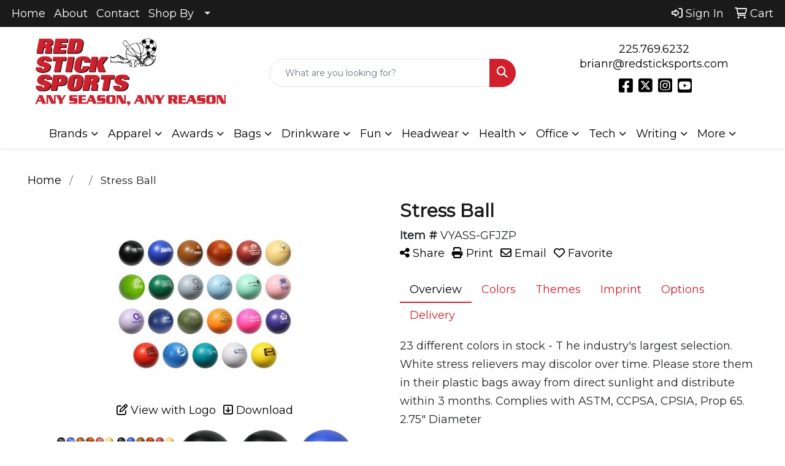

--- FILE ---
content_type: text/html
request_url: https://web4.promoplace.com/229064/p/VYASS-GFJZP/stress-ball
body_size: 16255
content:
<!DOCTYPE html>
<html lang="en">
<head>
<meta charset="utf-8">
<meta http-equiv="X-UA-Compatible" content="IE=edge">
<meta name="viewport" content="width=device-width, initial-scale=1">
<title>Stress Ball - Red Stick Sports | Promotional Products & Apparel | Baton Rouge, LA</title>
<meta name="description" content="23 different colors in stock - T he industry's largest selection. White stress relievers may discolor over time. Please store them in their plastic bags away from direct sunlight and distribute within 3 months.  Complies with ASTM, CCPSA, CPSIA, Prop 65.  2.75&quot; Diameter">
<meta property="og:url" content="http://web4.promoplace.com/redsticksports/p/VYASS-GFJZP/stress-ball" />
<meta property="og:title" content="Stress Ball" />
<meta property="og:description" content="23 different colors in stock - T he industry's largest selection. White stress relievers may discolor over time. Please store them in their plastic bags away from direct sunlight and distribute within 3 months.  Complies with ASTM, CCPSA, CPSIA, Prop 65.  2.75&quot; Diameter" />
<meta property="og:image" content="http://web4.promoplace.com/ws/ws.dll/QPic?SN=60462&P=102836485&PX=200" />
<meta property="og:type" content="website" />
<link rel="canonical" href="https://web4.promoplace.com/redsticksports/p/VYASS-GFJZP/stress-ball" />
<meta name="robots" content="noindex">
<link rel="SHORTCUT ICON" type="image/ico" href="https://web4.promoplace.com/redsticksports/favicon.ico">
<link rel="icon" type="image/png" href="https://web4.promoplace.com/redsticksports/favicon.ico">

<link href="/distsite/styles/8/css/bootstrap.min.css" rel="stylesheet" />
<link href="https://fonts.googleapis.com/css?family=Open+Sans:400,600|Oswald:400,600" rel="stylesheet">
<link href="/distsite/styles/8/css/owl.carousel.min.css" rel="stylesheet">
<link href="/distsite/styles/8/css/flexslider.css" rel="stylesheet">
<link href="/distsite/styles/8/css/all.min.css" rel="stylesheet">
<link href="/distsite/styles/8/css/slick/slick.css" rel="stylesheet"/>
<link href="/distsite/styles/8/css/lightbox/lightbox.css" rel="stylesheet"  />
<link href="/distsite/styles/8/css/yamm.css" rel="stylesheet" />
<link href="/distsite/styles/8/css/jquery-ui.min.css" rel="stylesheet">
<link href="/distsite/styles/8/css/glider.min.css" rel="stylesheet" />
<!-- Custom styles for this theme -->
<link href="/we/we.dll/StyleSheet?UN=229064&Type=WETheme&TS=45833.6340509259" rel="stylesheet">
<style>
ul#nav1.sf-arrows .sf-with-ul:after {border-top-color: #dedede;}
p {font-size: 18px !important;}
a {font-size: 18px !important;}
h1, h2, h3, h4, h5, h6 {text-transform: capitalize !important; font-weight: 700;}
.header-eight #logo img {margin-top: 0; max-height: 120px;}
.header-eight #header-text p {text-transform: none;}
#header-inner > div > div {align-items: center !important;}
#video-container video {height: 100vh; width: 100vw; object-fit: cover;}
@media (min-width: 768px) {#header-inner { padding: 15px 0px}}
@media (min-width: 992px) {.carousel-item {height: 650px;}}
</style>
</head>

<body id="page-0" class="   ">

<header id="header" class="header-eight ">
  <div id="top-menu-wrap">
    <div class="container-fluid">
      <div class="row">
        <div class="col-md-7">
          <!-- nav1.htm -->
          <ul id="nav1" class="sf-menu hidden-xs">
    <li class=""><a href="/redsticksports/">Home</a></li>
<li class=""><a href="/redsticksports/about_us.htm">About</a></li>
<li class=""><a href="/redsticksports/contact-us.htm">Contact</a></li>
<li class=""><a href="#">Shop By</a><ul><li><a href="#">Budget</a>
<ul><li><a href="/redsticksports/01-100-promotional-products.htm">$.01 - $1.00</a>
</li><li><a href="/redsticksports/100-200-promotional-products.htm">$1.00 - $2.00</a>
</li><li><a href="/redsticksports/200-500-promotional-products.htm">$2.00 - $5.00</a>
</li><li><a href="/redsticksports/500-1000-promotional-products.htm">$5.00 - $10.00</a>
</li><li><a href="/redsticksports/1000-2000-promotional-products.htm">$10.00 - $20.00</a>
</li><li><a href="/redsticksports/2000-5000-promotional-products.htm">$20.00 - $50.00</a>
</li><li><a href="/redsticksports/over-5000-promotional-products.htm">Over $50.00</a>
</li></ul></li><li><a href="#">Events</a>
<ul><li><a href="/redsticksports/5k-races.htm">5K Races</a>
</li><li><a href="/redsticksports/class-reunions.htm">Class Reunions</a>
</li><li><a href="/redsticksports/company-picnics.htm">Company Picnics</a>
</li><li><a href="/redsticksports/family-reunions.htm">Family Reunions</a>
</li><li><a href="/redsticksports/4th-of-july.htm">4th of July</a>
</li><li><a href="/redsticksports/halloween.htm">Halloween</a>
</li><li><a href="/redsticksports/health-and-wellness.htm">Health and Wellness</a>
</li><li><a href="/redsticksports/new-years-eve.htm">New Years Eve</a>
</li><li><a href="/redsticksports/safety-promotional-products.htm">Safety</a>
</li><li><a href="/redsticksports/stress-relievers_002.htm">Stress Relievers</a>
</li><li><a href="/redsticksports/summer.htm">Summer</a>
</li><li><a href="/redsticksports/tradeshows-promotional-products.htm">Tradeshows</a>
</li><li><a href="/redsticksports/wedding.htm">Wedding</a>
</li></ul></li><li><a href="#">Industry</a>
<ul><li><a href="/redsticksports/banks.htm">Banks</a>
</li><li><a href="/redsticksports/bars.htm">Bars</a>
</li><li><a href="/redsticksports/college.htm">College</a>
</li><li><a href="/redsticksports/construction.htm">Construction</a>
</li><li><a href="/redsticksports/hotels.htm">Hotels</a>
</li><li><a href="/redsticksports/legal.htm">Legal</a>
</li><li><a href="/redsticksports/real-estate.htm">Real Estate</a>
</li><li><a href="/redsticksports/military.htm">Military</a>
</li><li><a href="/redsticksports/religious.htm">Religious</a>
</li><li><a href="/redsticksports/restaurants.htm">Restaurants</a>
</li><li><a href="/redsticksports/travel-promotional-products.htm">Travel</a>
</li></ul></li></ul></li>

</ul>

 </div>
        <div class="col-md-5">
          <div class="utlity-wrap">
            <!-- Nav0 -->
            <ul class="utility-menu">
	<li  style="display:none;"><a href="#" id="qs-modal-btn"><i aria-hidden="true" class="fa-solid fa-magnifying-glass"></i> Search</a></li>
	<li class=""><a href="/redsticksports/signin.htm"><span class="fa-regular fa-right-to-bracket" aria-hidden="true"></span> <span class="icon-only">Sign In</span></a></li>
<li class=""><a href="/redsticksports/cart.htm"><span class="fa-regular fa-cart-shopping" aria-hidden="true"></span> <span class="icon-only">Cart</span></a></li>

	
</ul>
 </div>
        </div>
      </div>
    </div>
  </div>
  <!-- ultity nav -->

  <!-- Main Header Starts -->
  <div id="header-inner">


    <div class="container-fluid">
      <!-- Nested Row Starts -->
      <div class="row">
        <!-- Toll Free No Starts -->

        <div id="header-left" class="col-sm">
          <!-- Header Text -->

          <div id="logo">  <a class="site-brand" href="https://web4.promoplace.com/redsticksports"><img class="img-responsive" src="/we/we.dll/Pic?UN=229064&F=C&T=801&Age=1265991501" alt="Red Stick Sports" /></a>  </div>
        </div>

        <!-- Logo Starts -->
        <div id="header-center" class="col-sm">
          <div id="header-text">
            
          </div>
          <form name="QuickSearch" class="quicksearch" method="get" action="https://web4.promoplace.com/redsticksports/:quicksearch.htm" role="search" onsubmit="return(this.elements[0].value.trim()>'');">
  <div class="input-group">
<input type="text" class="form-control" aria-label="Quick Search" name="quicksearchbox" placeholder="What are you looking for?">
    <div class="input-group-append">
      <button class="btn" type="submit"><i aria-hidden="true" class="fa fa-search"></i> <span class="fa-sr-only">Search</span></button>
    </div>
  </div>

</form>

        </div>

        <!-- Search Starts -->
        <div id="header-right" class="col-sm">

            <ul id="header-contact">
              <li class="phone "><a href="tel:2257696232">225.769.6232</a></li>
              <li class=""><a class="email notranslate" href="mailto:brianr@redsticksports.com">brianr@redsticksports.com</a></li>
            </ul>

            <!-- Social Media -->
            <ul class="socialmediabar">
	
	<li><a href="https://www.facebook.com/redsticksports" target="_blank" title="Visit us on Facebook"><i class="fa-brands fa-square-facebook" aria-hidden="true"></i> <span class="fa-sr-only">Facebook</span></a></li>
	
	
	<li><a href="https://x.com/RedStickSports1" target="_blank" title="Visit us on Twitter"><i class="fa-brands fa-square-x-twitter" aria-hidden="true"></i><span class="fa-sr-only">X</span></a></li>
	
	<!--
	<li><a href="" target="_blank" title="Visit us on LinkedIn"><i class="fa-brands fa-linkedin" aria-hidden="true"></i><span class="fa-sr-only">LinkedIn</span></a></li>
	-->
	
	<li><a href="https://www.instagram.com/redsticksports/" target="_blank" title="Visit us on Instagram"><i class="fa-brands fa-square-instagram" aria-hidden="true"></i><span class="fa-sr-only">Instagram</span></a></li>
	
	<!--
	<li><a href="" target="_blank" title="Visit us on Yelp"><i class="fa-brands fa-yelp" aria-hidden="true"></i><span class="fa-sr-only">Yelp</span></a></li>
	-->
	
	<li><a href="https://www.youtube.com/@redsticksports6930/featured" target="_blank" title="Visit us on YouTube"><i class="fa-brands fa-square-youtube" aria-hidden="true"></i><span class="fa-sr-only">Youtube</span></a></li>
	
	<!--
	<li><a href="" target="_blank" title="Visit us on Pinterest"><i class="fa-brands fa-square-pinterest" aria-hidden="true"></i><span class="fa-sr-only">Pinterest</span></a></li>
	-->
	<!--
	<li><a href="" target="_blank" title="Visit our blog"><i class="fa-solid fa-square-rss" aria-hidden="true"></i></a><span class="fa-sr-only">Blog</span></li>
	-->
	<!--
	<li><a href="" target="_blank" title="Visit us on Tumblr"><i class="fa-brands fa-square-tumblr" aria-hidden="true"></i>
	<span class="fa-sr-only">Tumbler</span></a></li>
	-->
</ul>

        </div>
      </div>
      <!-- Nested Row Ends -->
    </div>
    <!-- Nested Container Ends -->

  </div>
  <!-- Main Header Ends -->


		  <nav class="yamm navbar navbar-expand-lg">
    <button class="navbar-toggler custom-toggler" type="button" data-bs-toggle="collapse" data-bs-target="#navbarNav" aria-controls="navbarNav" aria-expanded="false" aria-label="Toggle navigation">
      <i class="fas fa-bars"></i> <span class="fa-sr-only">Menu</span>
    </button>
    <form name="QuickSearch" class="quicksearch" method="get" action="https://web4.promoplace.com/redsticksports/:quicksearch.htm" role="search" onsubmit="return(this.elements[0].value.trim()>'');">
  <div class="input-group">
<input type="text" class="form-control" aria-label="Quick Search" name="quicksearchbox" placeholder="What are you looking for?">
    <div class="input-group-append">
      <button class="btn" type="submit"><i aria-hidden="true" class="fa fa-search"></i> <span class="fa-sr-only">Search</span></button>
    </div>
  </div>

</form>

    <div class="collapse navbar-collapse" id="navbarNav">
        <ul class="navbar-nav mx-auto">
            <li class="nav-item show-mobile"><a href="/redsticksports/" class="nav-link">Home</a></li>
<li class="nav-item show-mobile"><a href="/redsticksports/about_us.htm" class="nav-link">About</a></li>
<li class="nav-item show-mobile"><a href="/redsticksports/contact-us.htm" class="nav-link">Contact</a></li>
<li class="nav-item dropdown show-mobile"><a class="nav-link dropdown-toggle" href="#" data-bs-toggle="dropdown">Shop By</a>
  <div class="dropdown-menu p-0">
    <div class="nav-content">
      <div class="row">
          <ul class="col-sm">
<li class="nav-item label-item show-mobile">Budget</li>
<ul class="sub">
<li class="nav-item show-mobile"><a href="/redsticksports/01-100-promotional-products.htm" class="nav-link">$.01 - $1.00</a></li>
<li class="nav-item show-mobile"><a href="/redsticksports/100-200-promotional-products.htm" class="nav-link">$1.00 - $2.00</a></li>
<li class="nav-item show-mobile"><a href="/redsticksports/200-500-promotional-products.htm" class="nav-link">$2.00 - $5.00</a></li>
<li class="nav-item show-mobile"><a href="/redsticksports/500-1000-promotional-products.htm" class="nav-link">$5.00 - $10.00</a></li>
<li class="nav-item show-mobile"><a href="/redsticksports/1000-2000-promotional-products.htm" class="nav-link">$10.00 - $20.00</a></li>
<li class="nav-item show-mobile"><a href="/redsticksports/2000-5000-promotional-products.htm" class="nav-link">$20.00 - $50.00</a></li>
<li class="nav-item show-mobile"><a href="/redsticksports/over-5000-promotional-products.htm" class="nav-link">Over $50.00</a></li>
</ul>
<li class="nav-item label-item show-mobile">Events</li>
<ul class="sub">
<li class="nav-item show-mobile"><a href="/redsticksports/5k-races.htm" class="nav-link">5K Races</a></li>
<li class="nav-item show-mobile"><a href="/redsticksports/class-reunions.htm" class="nav-link">Class Reunions</a></li>
<li class="nav-item show-mobile"><a href="/redsticksports/company-picnics.htm" class="nav-link">Company Picnics</a></li>
<li class="nav-item show-mobile"><a href="/redsticksports/family-reunions.htm" class="nav-link">Family Reunions</a></li>
<li class="nav-item show-mobile"><a href="/redsticksports/4th-of-july.htm" class="nav-link">4th of July</a></li>
<li class="nav-item show-mobile"><a href="/redsticksports/halloween.htm" class="nav-link">Halloween</a></li>
<li class="nav-item show-mobile"><a href="/redsticksports/health-and-wellness.htm" class="nav-link">Health and Wellness</a></li>
<li class="nav-item show-mobile"><a href="/redsticksports/new-years-eve.htm" class="nav-link">New Years Eve</a></li>
<li class="nav-item show-mobile"><a href="/redsticksports/safety-promotional-products.htm" class="nav-link">Safety</a></li>
<li class="nav-item show-mobile"><a href="/redsticksports/stress-relievers_002.htm" class="nav-link">Stress Relievers</a></li>
<li class="nav-item show-mobile"><a href="/redsticksports/summer.htm" class="nav-link">Summer</a></li>
<li class="nav-item show-mobile"><a href="/redsticksports/tradeshows-promotional-products.htm" class="nav-link">Tradeshows</a></li>
<li class="nav-item show-mobile"><a href="/redsticksports/wedding.htm" class="nav-link">Wedding</a></li>
</ul>
<li class="nav-item label-item show-mobile">Industry</li>
<ul class="sub">
<li class="nav-item show-mobile"><a href="/redsticksports/banks.htm" class="nav-link">Banks</a></li>
<li class="nav-item show-mobile"><a href="/redsticksports/bars.htm" class="nav-link">Bars</a></li>
<li class="nav-item show-mobile"><a href="/redsticksports/college.htm" class="nav-link">College</a></li>
<li class="nav-item show-mobile"><a href="/redsticksports/construction.htm" class="nav-link">Construction</a></li>
<li class="nav-item show-mobile"><a href="/redsticksports/hotels.htm" class="nav-link">Hotels</a></li>
<li class="nav-item show-mobile"><a href="/redsticksports/legal.htm" class="nav-link">Legal</a></li>
<li class="nav-item show-mobile"><a href="/redsticksports/real-estate.htm" class="nav-link">Real Estate</a></li>
<li class="nav-item show-mobile"><a href="/redsticksports/military.htm" class="nav-link">Military</a></li>
<li class="nav-item show-mobile"><a href="/redsticksports/religious.htm" class="nav-link">Religious</a></li>
<li class="nav-item show-mobile"><a href="/redsticksports/restaurants.htm" class="nav-link">Restaurants</a></li>
<li class="nav-item show-mobile"><a href="/redsticksports/travel-promotional-products.htm" class="nav-link">Travel</a></li>
</ul>
</ul>
</div>
</div>
</div>
</li>
<li class="nav-item dropdown yamm-fw"><a class="nav-link dropdown-toggle" href="#" data-bs-toggle="dropdown" role="button">Brands</a>
  <div class="dropdown-menu p-0">
    <div class="nav-content">
      <div class="row">
        <ul class="col-sm">
          <li class="nav-item">A - F</li>
<li class="nav-item "><a href="/redsticksports/adidas.htm" class="nav-link">Adidas</a></li>
<li class="nav-item "><a href="/redsticksports/bella-canvas.htm" class="nav-link">Bella + Canvas</a></li>
<li class="nav-item "><a href="/redsticksports/brooks-brothers.htm" class="nav-link">Brooks Brothers</a></li>
<li class="nav-item "><a href="/redsticksports/Callaway-Golf.htm" class="nav-link">Callaway Golf</a></li>
<li class="nav-item "><a href="/redsticksports/carhartt.htm" class="nav-link">Carhartt</a></li>
<li class="nav-item "><a href="/redsticksports/champion.htm" class="nav-link">Champion</a></li>
<li class="nav-item "><a href="/redsticksports/charles-river.htm" class="nav-link">Charles River</a></li>
<li class="nav-item "><a href="/redsticksports/columbia.htm" class="nav-link">Columbia</a></li>
<li class="nav-item "><a href="/redsticksports/Corkcicle.htm" class="nav-link">Corkcicle</a></li>
<li class="nav-item "><a href="/redsticksports/cutter-buck.htm" class="nav-link">Cutter & Buck</a></li>
<li class="nav-item "><a href="/redsticksports/eddie-bauer.htm" class="nav-link">Eddie Bauer</a></li>
<li class="nav-item "><a href="/redsticksports/footjoy.htm" class="nav-link">Footjoy</a></li>
        </ul>
        <ul class="col-sm">
          <li class="nav-item">G-O</li>
<li class="nav-item "><a href="/redsticksports/miir.htm" class="nav-link">MiiR</a></li>
<li class="nav-item "><a href="/redsticksports/next-level-apparel.htm" class="nav-link">Next Level Apparel</a></li>
<li class="nav-item "><a href="/redsticksports/new-era.htm" class="nav-link">New Era</a></li>
<li class="nav-item "><a href="/redsticksports/nike.htm" class="nav-link">Nike</a></li>
<li class="nav-item "><a href="/redsticksports/ogio.htm" class="nav-link">Ogio</a></li>
<li class="nav-item "><a href="/redsticksports/osprey.htm" class="nav-link">Osprey</a></li>
<li class="nav-item "><a href="/redsticksports/otterbox.htm" class="nav-link">Otterbox</a></li>
        </ul>
        <ul class="col-sm">
          <li class="nav-item">P-Z</li>
<li class="nav-item "><a href="/redsticksports/Paper-mate.htm" class="nav-link">Paper Mate</a></li>
<li class="nav-item "><a href="/redsticksports/puma.htm" class="nav-link">Puma</a></li>
<li class="nav-item "><a href="/redsticksports/ray-ban.htm" class="nav-link">Ray-Ban</a></li>
<li class="nav-item "><a href="/redsticksports/RTIC.htm" class="nav-link">RTIC</a></li>
<li class="nav-item "><a href="/redsticksports/stanley.htm" class="nav-link">Stanley</a></li>
<li class="nav-item "><a href="/redsticksports/the-north-face.htm" class="nav-link">The North Face</a></li>
<li class="nav-item "><a href="/redsticksports/travis-mathew.htm" class="nav-link">Travis Mathew</a></li>
<li class="nav-item "><a href="/redsticksports/yeti.htm" class="nav-link">Yeti</a></li>
<li class="nav-item "><a href="/redsticksports/under-armour.htm" class="nav-link">Under Armour</a></li>
        </ul>
</div>
</div>
</div>
</li>
<li class="nav-item dropdown yamm-fw"><a class="nav-link dropdown-toggle" href="#" data-bs-toggle="dropdown" role="button">Apparel</a>
  <div class="dropdown-menu p-0">
    <div class="nav-content">
      <div class="row">
        <ul class="col-sm">
          <li class="nav-item"><a href="/redsticksports/apparel-t-shirts.htm" class="nav-link">T-SHIRTS</a></li>
<li class="nav-item "><a href="/redsticksports/apparel-short-sleeve-t-shirts.htm" class="nav-link">Short Sleeve T-Shirts</a></li>
<li class="nav-item "><a href="/redsticksports/apparel-long-sleeve-t-shirts.htm" class="nav-link">Long Sleeve T-Shirts</a></li>
<li class="nav-item "><a href="/redsticksports/apparel-tank-tops.htm" class="nav-link">Tank Tops</a></li>
<li class="nav-item "><a href="/redsticksports/apparel-fitted-t-shirts.htm" class="nav-link">Fitted T-Shirts</a></li>
<li class="nav-item "><a href="/redsticksports/apparel-camo-t-shirts.htm" class="nav-link">Camo T-Shirts</a></li>
<li class="nav-item "><a href="/redsticksports/apparel-youth-t-shirts.htm" class="nav-link">Youth T-Shirts</a></li>
        </ul>
        <ul class="col-sm">
          <li class="nav-item"><a href="/redsticksports/apparel-officewear.htm" class="nav-link">OFFICEWEAR</a></li>
<li class="nav-item "><a href="/redsticksports/apparel-officewear-short-sleeve-polos.htm" class="nav-link">Short Sleeve Polos</a></li>
<li class="nav-item "><a href="/redsticksports/apparel-officewear-long-sleeve-polos.htm" class="nav-link">Long Sleeve Polos</a></li>
<li class="nav-item "><a href="/redsticksports/apparel-officewear-youth-polos.htm" class="nav-link">Youth Polos </a></li>
<li class="nav-item "><a href="/redsticksports/apparel-officewear-short-dress-shirts.htm" class="nav-link">Short Sleeve Dress Shirts</a></li>
<li class="nav-item "><a href="/redsticksports/apparel-officewear-long-dress-shirts.htm" class="nav-link">Long Sleeve Dress Shirts</a></li>
<li class="nav-item "><a href="/redsticksports/apparel-officewear-denim-shirts.htm" class="nav-link">Denim Shirts</a></li>
<li class="nav-item "><a href="/redsticksports/apparel-officewear-twill-shirts.htm" class="nav-link">Twill Shirts</a></li>
<li class="nav-item "><a href="/redsticksports/apparel-officewear-youth-dress-shirts.htm" class="nav-link">Youth Dress Shirts</a></li>
        </ul>
        <ul class="col-sm">
          <li class="nav-item"><a href="/redsticksports/apparel-outerwear.htm" class="nav-link">OUTERWEAR</a></li>
<li class="nav-item "><a href="/redsticksports/apparel-outerwear-jackets-coats.htm" class="nav-link">Jackets / Coats</a></li>
<li class="nav-item "><a href="/redsticksports/apparel-outerwear-hoodies.htm" class="nav-link">Hoodies</a></li>
<li class="nav-item "><a href="/redsticksports/apparel-outerwear-fleece.htm" class="nav-link">Fleece</a></li>
<li class="nav-item "><a href="/redsticksports/apparel-outerwear-pullovers.htm" class="nav-link">Pullovers</a></li>
<li class="nav-item "><a href="/redsticksports/apparel-outerwear-sweats.htm" class="nav-link">Sweats</a></li>
<li class="nav-item "><a href="/redsticksports/apparel-outerwear-sweaters.htm" class="nav-link">Sweaters</a></li>
<li class="nav-item "><a href="/redsticksports/apparel-outerwear-vests.htm" class="nav-link">Vests</a></li>
<li class="nav-item "><a href="/redsticksports/apparel-outerwear-youth.htm" class="nav-link">Youth</a></li>
        </ul>
        <ul class="col-sm">
          <li class="nav-item"><a href="/redsticksports/apparel-bottoms.htm" class="nav-link">BOTTOMS</a></li>
<li class="nav-item "><a href="/redsticksports/apparel-bottoms-pants.htm" class="nav-link">Pants</a></li>
<li class="nav-item "><a href="/redsticksports/apparel-bottoms-shorts.htm" class="nav-link">Shorts</a></li>
<li class="nav-item "><a href="/redsticksports/apparel-bottoms-denim.htm" class="nav-link">Denim</a></li>
<li class="nav-item "><a href="/redsticksports/apparel-bottoms-skirts.htm" class="nav-link">Skirts</a></li>
<li class="nav-item "><a href="/redsticksports/apparel-bottoms-youth.htm" class="nav-link">Youth</a></li>
<li class="nav-item "><a href="/redsticksports/apparel-bottoms-maternity.htm" class="nav-link">Maternity</a></li>
        </ul>
        <ul class="col-sm">
          <li class="nav-item"><a href="/redsticksports/apparel-headwear.htm" class="nav-link">HEADWEAR</a></li>
<li class="nav-item "><a href="/redsticksports/apparel-headwear-caps.htm" class="nav-link">Caps</a></li>
<li class="nav-item "><a href="/redsticksports/apparel-headwear-hats.htm" class="nav-link">Hats</a></li>
<li class="nav-item "><a href="/redsticksports/apparel-headwear-beanies.htm" class="nav-link">Beanies</a></li>
<li class="nav-item "><a href="/redsticksports/apparel-headwear-visors.htm" class="nav-link">Visors</a></li>
<li class="nav-item "><a href="/redsticksports/apparel-headwear-bandanas.htm" class="nav-link">Bandanas</a></li>
<li class="nav-item "><a href="/redsticksports/apparel-headwear-youth.htm" class="nav-link">Youth</a></li>
        </ul>
        <ul class="col-sm">
          <li class="nav-item">MORE</li>
<li class="nav-item "><a href="/redsticksports/apparel-sunglasses.htm" class="nav-link">Sunglasses</a></li>
<li class="nav-item "><a href="/redsticksports/apparel-activewear.htm" class="nav-link">Activewear</a></li>
<li class="nav-item "><a href="/redsticksports/apparel-aprons.htm" class="nav-link">Aprons</a></li>
<li class="nav-item "><a href="/redsticksports/apparel-gloves.htm" class="nav-link">Gloves</a></li>
<li class="nav-item "><a href="/redsticksports/apparel-infantwear.htm" class="nav-link">Infantwear</a></li>
<li class="nav-item "><a href="/redsticksports/apparel-dresses.htm" class="nav-link">Dresses</a></li>
<li class="nav-item "><a href="/redsticksports/apparel-watches.htm" class="nav-link">Watches</a></li>
<li class="nav-item "><a href="/redsticksports/apparel-shoes.htm" class="nav-link">Shoes</a></li>
        </ul>
</div>
</div>
</div>
</li>
<li class="nav-item dropdown yamm-fw"><a class="nav-link dropdown-toggle" href="#" data-bs-toggle="dropdown" role="button">Awards</a>
  <div class="dropdown-menu p-0">
    <div class="nav-content">
      <div class="row">
        <ul class="col-sm">
          <li class="nav-item"><a href="/redsticksports/awards-recognition-trophies.htm" class="nav-link">TROPHIES</a></li>
<li class="nav-item "><a href="/redsticksports/awards-recognition-trophies-acrylic.htm" class="nav-link">Acrylic Trophies</a></li>
<li class="nav-item "><a href="/redsticksports/awards-recognition-trophies-crystal.htm" class="nav-link">Crystal Trophies</a></li>
<li class="nav-item "><a href="/redsticksports/awards-recognition-trophies-glass.htm" class="nav-link">Glass Trophies</a></li>
<li class="nav-item "><a href="/redsticksports/awards-recognition-trophies-marble.htm" class="nav-link">Marble Trophies</a></li>
<li class="nav-item "><a href="/redsticksports/awards-recognition-trophies-metal.htm" class="nav-link">Metal Trophies</a></li>
<li class="nav-item "><a href="/redsticksports/awards-recognition-trophies-wood.htm" class="nav-link">Wood Trophies</a></li>
        </ul>
        <ul class="col-sm">
          <li class="nav-item"><a href="/redsticksports/awards-recognition-plaques.htm" class="nav-link">PLAQUES</a></li>
<li class="nav-item "><a href="/redsticksports/awards-recognition-plaques-acrylic.htm" class="nav-link">Acrylic Plaques</a></li>
<li class="nav-item "><a href="/redsticksports/awards-recognition-plaques-crystal.htm" class="nav-link">Crystal Plaques</a></li>
<li class="nav-item "><a href="/redsticksports/awards-recognition-plaques-glass.htm" class="nav-link">Glass Plaques</a></li>
<li class="nav-item "><a href="/redsticksports/awards-recognition-plaques-marble.htm" class="nav-link">Marble Plaques</a></li>
<li class="nav-item "><a href="/redsticksports/awards-recognition-plaques-metal.htm" class="nav-link">Metal Plaques</a></li>
<li class="nav-item "><a href="/redsticksports/awards-recognition-plaques-wood.htm" class="nav-link">Wood Plaques</a></li>
        </ul>
        <ul class="col-sm">
          <li class="nav-item"><a href="/redsticksports/awards-recognition-emblems-pins-medals.htm" class="nav-link">EMBLEMS, PINS, & MEDALS</a></li>
<li class="nav-item "><a href="/redsticksports/awards-recognition-emblems.htm" class="nav-link">Emblems</a></li>
<li class="nav-item "><a href="/redsticksports/awards-recognition-medals.htm" class="nav-link">Medals</a></li>
<li class="nav-item "><a href="/redsticksports/awards-recognition-pins.htm" class="nav-link">Pins</a></li>
<li class="nav-item "><a href="/redsticksports/awards-recognition-ribbons.htm" class="nav-link">Ribbons</a></li>
        </ul>
        <ul class="col-sm">
          <li class="nav-item"><a href="/redsticksports/awards-recognition-paper-weights.htm" class="nav-link">PAPER WEIGHTS</a></li>
<li class="nav-item "><a href="/redsticksports/awards-recognition-paper-weights-acrylic.htm" class="nav-link">Acrylic Paper Weights</a></li>
<li class="nav-item "><a href="/redsticksports/awards-recognition-paper-weights-crystal.htm" class="nav-link">Crystal Paper Weights</a></li>
<li class="nav-item "><a href="/redsticksports/awards-recognition-paper-weights-glass.htm" class="nav-link">Glass Paper Weights</a></li>
<li class="nav-item "><a href="/redsticksports/awards-recognition-paper-weights-marble.htm" class="nav-link">Marble Paper Weights</a></li>
<li class="nav-item "><a href="/redsticksports/awards-recognition-paper-weights-metal.htm" class="nav-link">Metal Paper Weights</a></li>
<li class="nav-item "><a href="/redsticksports/awards-recognition-paper-weights-wood.htm" class="nav-link">Wood Paper Weights</a></li>
        </ul>
        <ul class="col-sm">
          <li class="nav-item"><a href="/redsticksports/awards-recognition-vases.htm" class="nav-link">VASES</a></li>
<li class="nav-item "><a href="/redsticksports/awards-recognition-vases-crystal.htm" class="nav-link">Crystal Vases</a></li>
<li class="nav-item "><a href="/redsticksports/awards-recognition-vases-glass.htm" class="nav-link">Glass Vases</a></li>
<li class="nav-item "><a href="/redsticksports/awards-recognition-vases-marble.htm" class="nav-link">Marble Vases</a></li>
<li class="nav-item "><a href="/redsticksports/awards-recognition-vases-metal.htm" class="nav-link">Metal Vases</a></li>
        </ul>
        <ul class="col-sm">
          <li class="nav-item"><a href="/redsticksports/awards-recognition-golf.htm" class="nav-link">GOLF</a></li>
<li class="nav-item "><a href="/redsticksports/awards-recognition-golf-acrylic.htm" class="nav-link">Acrylic</a></li>
<li class="nav-item "><a href="/redsticksports/awards-recognition-golf-crystal.htm" class="nav-link">Crystal</a></li>
<li class="nav-item "><a href="/redsticksports/awards-recognition-golf-glass.htm" class="nav-link">Glass</a></li>
<li class="nav-item "><a href="/redsticksports/awards-recognition-golf-marble.htm" class="nav-link">Marble</a></li>
<li class="nav-item "><a href="/redsticksports/awards-recognition-golf-metal.htm" class="nav-link">Metal</a></li>
<li class="nav-item "><a href="/redsticksports/awards-recognition-golf-wood.htm" class="nav-link">Wood</a></li>
        </ul>
</div>
</div>
</div>
</li>
<li class="nav-item dropdown yamm-fw"><a class="nav-link dropdown-toggle" href="#" data-bs-toggle="dropdown" role="button">Bags</a>
  <div class="dropdown-menu p-0">
    <div class="nav-content">
      <div class="row">
        <ul class="col-sm">
          <li class="nav-item"><a href="/redsticksports/tote-bags.htm" class="nav-link">TOTE BAGS</a></li>
<li class="nav-item "><a href="/redsticksports/tote-bags-shopping.htm" class="nav-link">Shopping</a></li>
<li class="nav-item "><a href="/redsticksports/tote-bags-trade-shows.htm" class="nav-link">Trade Shows</a></li>
<li class="nav-item "><a href="/redsticksports/tote-bags-cotton.htm" class="nav-link">Cotton</a></li>
<li class="nav-item "><a href="/redsticksports/tote-bags-fashion.htm" class="nav-link">Fashion</a></li>
        </ul>
        <ul class="col-sm">
          <li class="nav-item"><a href="/redsticksports/backpacks.htm" class="nav-link">BACKPACKS</a></li>
<li class="nav-item "><a href="/redsticksports/backpacks-zipper-closure.htm" class="nav-link">Zipper Closure</a></li>
<li class="nav-item "><a href="/redsticksports/backpacks-drawstring.htm" class="nav-link">Drawstring</a></li>
<li class="nav-item "><a href="/redsticksports/backpacks-sling.htm" class="nav-link">Sling</a></li>
<li class="nav-item "><a href="/redsticksports/backpacks-button-closure.htm" class="nav-link">Button Closure</a></li>
        </ul>
        <ul class="col-sm">
          <li class="nav-item"><a href="/redsticksports/bags-office-school.htm" class="nav-link">OFFICE & SCHOOL</a></li>
<li class="nav-item "><a href="/redsticksports/office-school-backpacks.htm" class="nav-link">Backpacks</a></li>
<li class="nav-item "><a href="/redsticksports/office-school-computer-bags.htm" class="nav-link">Computer Bags</a></li>
<li class="nav-item "><a href="/redsticksports/office-school-lunch-bags.htm" class="nav-link">Lunch Bags</a></li>
<li class="nav-item "><a href="/redsticksports/office-school-messenger-bags.htm" class="nav-link">Messenger Bags</a></li>
<li class="nav-item "><a href="/redsticksports/office-school-briefcases-attaches.htm" class="nav-link">Briefcases & Attaches</a></li>
        </ul>
        <ul class="col-sm">
          <li class="nav-item"><a href="/redsticksports/bags-outdoor-fitness.htm" class="nav-link">OUTDOOR & FITNESS</a></li>
<li class="nav-item "><a href="/redsticksports/outdoor-fitness-coolers.htm" class="nav-link">Coolers</a></li>
<li class="nav-item "><a href="/redsticksports/outdoor-fitness-gym-bags.htm" class="nav-link">Gym Bags</a></li>
<li class="nav-item "><a href="/redsticksports/outdoor-fitness-duffle-bags.htm" class="nav-link">Duffle Bags</a></li>
<li class="nav-item "><a href="/redsticksports/outdoor-fitness-picnic-baskets.htm" class="nav-link">Picnic Baskets</a></li>
        </ul>
        <ul class="col-sm">
          <li class="nav-item"><a href="/redsticksports/bags-travel.htm" class="nav-link">TRAVEL</a></li>
<li class="nav-item "><a href="/redsticksports/travel-carryon_bags.htm" class="nav-link">Carryon Bags</a></li>
<li class="nav-item "><a href="/redsticksports/travel-outdoor-fitness-tsa_approved.htm" class="nav-link">TSA Approved</a></li>
<li class="nav-item "><a href="/redsticksports/travel-outdoor-fitness-suitcases.htm" class="nav-link">Suitcases</a></li>
<li class="nav-item "><a href="/redsticksports/travel-outdoor-fitness-toiletries.htm" class="nav-link">Toiletries</a></li>
<li class="nav-item "><a href="/redsticksports/travel-garment_bags.htm" class="nav-link">Garment Bags</a></li>
<li class="nav-item "><a href="/redsticksports/travel-fanny_packs.htm" class="nav-link">Fanny Packs</a></li>
        </ul>
        <ul class="col-sm">
          <li class="nav-item"><a href="/redsticksports/bags-shop-by-material.htm" class="nav-link">SHOP BY MATERIAL</a></li>
<li class="nav-item "><a href="/redsticksports/paper-bags.htm" class="nav-link">Paper Bags</a></li>
<li class="nav-item "><a href="/redsticksports/plastic-bags.htm" class="nav-link">Plastic Bags</a></li>
<li class="nav-item "><a href="/redsticksports/bags-recycled-material.htm" class="nav-link">Recycled Material</a></li>
        </ul>
</div>
</div>
</div>
</li>
<li class="nav-item dropdown yamm-fw"><a class="nav-link dropdown-toggle" href="#" data-bs-toggle="dropdown" role="button">Drinkware</a>
  <div class="dropdown-menu p-0">
    <div class="nav-content">
      <div class="row">
        <ul class="col-sm">
          <li class="nav-item"><a href="/redsticksports/drinkware-travel.htm" class="nav-link">TRAVEL</a></li>
<li class="nav-item "><a href="/redsticksports/drinkware-travel-mugs.htm" class="nav-link">Travel Mugs</a></li>
<li class="nav-item "><a href="/redsticksports/drinkware-travel-tumblers.htm" class="nav-link">Tumblers</a></li>
<li class="nav-item "><a href="/redsticksports/drinkware-travel-thermos.htm" class="nav-link">Thermos</a></li>
<li class="nav-item "><a href="/redsticksports/drinkware-travel-beverage-insulators.htm" class="nav-link">Beverage Insulators</a></li>
<li class="nav-item "><a href="/redsticksports/drinkware-travel-bpa-free-bottles.htm" class="nav-link">BPA Free Bottles</a></li>
<li class="nav-item "><a href="/redsticksports/drinkware-travel-water_bottles.htm" class="nav-link">Water Bottles</a></li>
        </ul>
        <ul class="col-sm">
          <li class="nav-item"><a href="/redsticksports/drinkware-home-office.htm" class="nav-link">HOME & OFFICE</a></li>
<li class="nav-item "><a href="/redsticksports/drinkware-home-office-mugs.htm" class="nav-link">Mugs</a></li>
<li class="nav-item "><a href="/redsticksports/drinkware-home-office-tumblers.htm" class="nav-link">Tumblers</a></li>
<li class="nav-item "><a href="/redsticksports/drinkware-home-office-paper-cups.htm" class="nav-link">Paper Cups</a></li>
<li class="nav-item "><a href="/redsticksports/drinkware-home-office-plastic-cups.htm" class="nav-link">Plastic Cups</a></li>
<li class="nav-item "><a href="/redsticksports/drinkware-home-office-thermos.htm" class="nav-link">Thermos</a></li>
<li class="nav-item "><a href="/redsticksports/drinkware-home-office-tea-cups.htm" class="nav-link">Tea Cups</a></li>
<li class="nav-item "><a href="/redsticksports/drinkware-home-office-coasters.htm" class="nav-link">Coasters</a></li>
<li class="nav-item "><a href="/redsticksports/drinkware-home-office-carafes.htm" class="nav-link">Carafes</a></li>
        </ul>
        <ul class="col-sm">
          <li class="nav-item"><a href="/redsticksports/drinkware-beer-wine.htm" class="nav-link">BEER & WINE</a></li>
<li class="nav-item "><a href="/redsticksports/drinkware-beer-wine-wine-glasses.htm" class="nav-link">Wine Glasses</a></li>
<li class="nav-item "><a href="/redsticksports/drinkware-beer-wine-beer-steins.htm" class="nav-link">Beer Steins</a></li>
<li class="nav-item "><a href="/redsticksports/drinkware-beer-wine-shot-glasses.htm" class="nav-link">Shot Glasses</a></li>
<li class="nav-item "><a href="/redsticksports/drinkware-beer-wine-beverage-insulators.htm" class="nav-link">Beverage Insulators</a></li>
<li class="nav-item "><a href="/redsticksports/drinkware-beer-wine-openers.htm" class="nav-link">Openers</a></li>
        </ul>
        <ul class="col-sm">
          <li class="nav-item"><a href="/redsticksports/drinkware-restaurant-bar.htm" class="nav-link">RESTAURANT/BAR</a></li>
<li class="nav-item "><a href="/redsticksports/drinkware-restaurant-bar-plastic-cups.htm" class="nav-link">Plastic Cups</a></li>
<li class="nav-item "><a href="/redsticksports/drinkware-restaurant-bar-glasses.htm" class="nav-link">Glasses</a></li>
<li class="nav-item "><a href="/redsticksports/drinkware-restaurant-bar-wine-glasses.htm" class="nav-link">Wine Glasses</a></li>
<li class="nav-item "><a href="/redsticksports/drinkware-restaurant-bar-beer-steins.hmt.htm" class="nav-link">Beer Steins</a></li>
<li class="nav-item "><a href="/redsticksports/drinkware-restaurant-bar-shot-glasses.hmt.htm" class="nav-link">Shot Glasses</a></li>
<li class="nav-item "><a href="/redsticksports/drinkware-restaurant-bar-coasters.htm" class="nav-link">Coasters</a></li>
<li class="nav-item "><a href="/redsticksports/drinkware-restaurant-bar-carafes.htm" class="nav-link">Carafes</a></li>
<li class="nav-item "><a href="/redsticksports/drinkware-restaurant-bar-openers.htm" class="nav-link">Openers</a></li>
        </ul>
        <ul class="col-sm">
          <li class="nav-item"><a href="/redsticksports/drinkware-sports-outdoors.htm" class="nav-link">SPORTS & OUTDOORS</a></li>
<li class="nav-item "><a href="/redsticksports/drinkware-sports-outdoors-plastic-cups.htm" class="nav-link">Plastic Cups</a></li>
<li class="nav-item "><a href="/redsticksports/drinkware-sports-outdoors-styrofoam-cups.htm" class="nav-link">Styrofoam Cups</a></li>
<li class="nav-item "><a href="/redsticksports/drinkware-sports-outdoors-beverage-insulators.htm" class="nav-link">Beverage Insulators</a></li>
<li class="nav-item "><a href="/redsticksports/drinkware-sports-outdoors-bpa-free-bottles.htm" class="nav-link">BPA Free Bottles</a></li>
<li class="nav-item "><a href="/redsticksports/drinkware-sports-outdoors-thermos.htm" class="nav-link">Thermos</a></li>
<li class="nav-item "><a href="/redsticksports/drinkware-sports-outdoors-tumblers.htm" class="nav-link">Tumblers</a></li>
<li class="nav-item "><a href="/redsticksports/drinkware-sports-outdoors-water-bottles.htm" class="nav-link">Water Bottles</a></li>
        </ul>
        <ul class="col-sm">
          <li class="nav-item"><a href="/redsticksports/drinkware-straws.htm" class="nav-link">STRAWS</a></li>
<li class="nav-item "><a href="/redsticksports/drinkware-straws-plastic.htm" class="nav-link">Plastic</a></li>
<li class="nav-item "><a href="/redsticksports/drinkware-straws-paper.htm" class="nav-link">Paper</a></li>
<li class="nav-item "><a href="/redsticksports/drinkware-straws-reusable.htm" class="nav-link">Reusable</a></li>
        </ul>
</div>
</div>
</div>
</li>
<li class="nav-item dropdown yamm-fw"><a class="nav-link dropdown-toggle" href="#" data-bs-toggle="dropdown" role="button">Fun</a>
  <div class="dropdown-menu p-0">
    <div class="nav-content">
      <div class="row">
        <ul class="col-sm">
          <li class="nav-item"><a href="/redsticksports/fun-outdoors-camping-outdoors.htm" class="nav-link">CAMPING/OUTDOORS</a></li>
<li class="nav-item "><a href="/redsticksports/fun-outdoors-camping-outdoors-coolers.htm" class="nav-link">Coolers</a></li>
<li class="nav-item "><a href="/redsticksports/fun-outdoors-camping-outdoors-chairs.htm" class="nav-link">Chairs</a></li>
<li class="nav-item "><a href="/redsticksports/fun-outdoors-camping-outdoors-blankets.htm" class="nav-link">Blankets</a></li>
<li class="nav-item "><a href="/redsticksports/fun-outdoors-camping-outdoors-umbrellas.htm" class="nav-link">Umbrellas</a></li>
<li class="nav-item "><a href="/redsticksports/fun-outdoors-camping-outdoors-towels.htm" class="nav-link">Towels</a></li>
<li class="nav-item "><a href="/redsticksports/fun-outdoors-camping-outdoors-binoculars.htm" class="nav-link">Binoculars</a></li>
<li class="nav-item "><a href="/redsticksports/fun-outdoors-camping-outdoors-compasses.htm" class="nav-link">Compasses</a></li>
<li class="nav-item "><a href="/redsticksports/fun-outdoors-camping-outdoors-fishing-coolers.htm" class="nav-link">Fishing Coolers</a></li>
        </ul>
        <ul class="col-sm">
          <li class="nav-item"><a href="/redsticksports/fun-outdoors-sports-team-spirit.htm" class="nav-link">TEAM SPIRIT</a></li>
<li class="nav-item "><a href="/redsticksports/fun-outdoors-sports-team-spirit-stadium-cushions.htm" class="nav-link">Stadium Cushions</a></li>
<li class="nav-item "><a href="/redsticksports/fun-outdoors-sports-team-spirit-stadium-chairs.htm" class="nav-link">Stadium Chairs</a></li>
<li class="nav-item "><a href="/redsticksports/fun-outdoors-sports-team-spirit-fans.htm" class="nav-link">Fans</a></li>
<li class="nav-item "><a href="/redsticksports/fun-outdoors-sports-team-spirit-foam-hands.htm" class="nav-link">Foam Hands</a></li>
<li class="nav-item "><a href="/redsticksports/fun-outdoors-sports-team-spirit-megaphones.htm" class="nav-link">Megaphones</a></li>
<li class="nav-item "><a href="/redsticksports/fun-outdoors-sports-team-spirit-noise-makers.htm" class="nav-link">Noise Makers</a></li>
<li class="nav-item "><a href="/redsticksports/fun-outdoors-sports-team-spirit-pom-poms.htm" class="nav-link">Pom Poms</a></li>
        </ul>
        <ul class="col-sm">
          <li class="nav-item"><a href="/redsticksports/fun-outdoors-balls.htm" class="nav-link">BALLS</a></li>
<li class="nav-item "><a href="/redsticksports/fun-outdoors-balls-footballs.htm" class="nav-link">Footballs</a></li>
<li class="nav-item "><a href="/redsticksports/fun-outdoors-balls-basketballs.htm" class="nav-link">Basketballs</a></li>
<li class="nav-item "><a href="/redsticksports/fun-outdoors-balls-baseballs.htm" class="nav-link">Baseballs</a></li>
<li class="nav-item "><a href="/redsticksports/fun-outdoors-balls-soccer-balls.htm" class="nav-link">Soccer Balls</a></li>
<li class="nav-item "><a href="/redsticksports/fun-outdoors-balls-golf-balls.htm" class="nav-link">Golf Balls</a></li>
<li class="nav-item "><a href="/redsticksports/fun-outdoors-balls-hockey-pucks.htm" class="nav-link">Hockey Pucks</a></li>
        </ul>
        <ul class="col-sm">
          <li class="nav-item"><a href="/redsticksports/fun-outdoors-toys-games.htm" class="nav-link">TOYS & GAMES</a></li>
<li class="nav-item "><a href="/redsticksports/fun-outdoors-toys-games-flyers.htm" class="nav-link">Flyers</a></li>
<li class="nav-item "><a href="/redsticksports/fun-outdoors-toys-games-puzzles.htm" class="nav-link">Puzzles</a></li>
<li class="nav-item "><a href="/redsticksports/fun-outdoors-toys-games-stuffed-animals.htm" class="nav-link">Stuffed Animals</a></li>
<li class="nav-item "><a href="/redsticksports/fun-outdoors-toys-games-kites.htm" class="nav-link">Kites</a></li>
<li class="nav-item "><a href="/redsticksports/fun-outdoors-toys-games-tattoos.htm" class="nav-link">Tattoos</a></li>
<li class="nav-item "><a href="/redsticksports/fun-outdoors-toys-games-yo-yos.htm" class="nav-link">Yo-Yos</a></li>
<li class="nav-item "><a href="/redsticksports/fun-outdoors-toys-games-airplanes.htm" class="nav-link">Airplanes</a></li>
<li class="nav-item "><a href="/redsticksports/fun-outdoors-toys-games-board-games.htm" class="nav-link">Games</a></li>
        </ul>
        <ul class="col-sm">
          <li class="nav-item"><a href="/redsticksports/fun-outdoors-golf-items.htm" class="nav-link">GOLF ITEMS</a></li>
<li class="nav-item "><a href="/redsticksports/fun-outdoors-golf-items-golf-balls.htm" class="nav-link">Golf Balls</a></li>
<li class="nav-item "><a href="/redsticksports/fun-outdoors-golf-items-ball-markers.htm" class="nav-link">Ball Markers</a></li>
<li class="nav-item "><a href="/redsticksports/fun-outdoors-golf-items-clips.htm" class="nav-link">Clips</a></li>
<li class="nav-item "><a href="/redsticksports/fun-outdoors-golf-items-clubs.htm" class="nav-link">Clubs & Putters</a></li>
<li class="nav-item "><a href="/redsticksports/fun-outdoors-golf-items-event-flags-banners.htm" class="nav-link">Event Flags & Banners</a></li>
<li class="nav-item "><a href="/redsticksports/fun-outdoors-golf-items-golf-apparel.htm" class="nav-link">Golf Apparel</a></li>
<li class="nav-item "><a href="/redsticksports/fun-outdoors-golf-items-golf-bags.htm" class="nav-link">Golf Bags</a></li>
<li class="nav-item "><a href="/redsticksports/fun-outdoors-golf-items-shoe-bags.htm" class="nav-link">Shoe Bags</a></li>
        </ul>
</div>
</div>
</div>
</li>
<li class="nav-item dropdown yamm-fw"><a class="nav-link dropdown-toggle" href="#" data-bs-toggle="dropdown" role="button">Headwear</a>
  <div class="dropdown-menu p-0">
    <div class="nav-content">
      <div class="row">
        <ul class="col-sm">
          <li class="nav-item"><a href="/redsticksports/headwear-caps.htm" class="nav-link">CAPS</a></li>
<li class="nav-item "><a href="/redsticksports/headwear-caps-fitted-caps.htm" class="nav-link">Fitted Caps</a></li>
<li class="nav-item "><a href="/redsticksports/headwear-caps-adjustable-caps.htm" class="nav-link">Adjustable Caps</a></li>
<li class="nav-item "><a href="/redsticksports/headwear-caps-camouflage-caps.htm" class="nav-link">Camouflage Caps</a></li>
<li class="nav-item "><a href="/redsticksports/headwear-caps-cotton-canvas.htm" class="nav-link">Cotton Twill / Canvas</a></li>
        </ul>
        <ul class="col-sm">
          <li class="nav-item"><a href="/redsticksports/headwear-caps-hats.htm" class="nav-link">HATS</a></li>
<li class="nav-item "><a href="/redsticksports/headwear-hats-hard-hats.htm" class="nav-link">Hard Hats</a></li>
<li class="nav-item "><a href="/redsticksports/headwear-hats-sun-hats.htm" class="nav-link">Sun Hats</a></li>
<li class="nav-item "><a href="/redsticksports/headwear-hats-fedora-fedora.htm" class="nav-link">Fedora</a></li>
<li class="nav-item "><a href="/redsticksports/headwear-hats-golf.htm" class="nav-link">Golf</a></li>
<li class="nav-item "><a href="/redsticksports/headwear-hats-cowboy-hats.htm" class="nav-link">Cowboy Hats</a></li>
        </ul>
        <ul class="col-sm">
          <li class="nav-item"><a href="/redsticksports/beanies.htm" class="nav-link">BEANIES</a></li>
<li class="nav-item "><a href="/redsticksports/headwear-beanies-with-pom.htm" class="nav-link">Beanies with Poms</a></li>
<li class="nav-item "><a href="/redsticksports/headwear-beanies-with-cuff.htm" class="nav-link">Beanies with Cuffs</a></li>
<li class="nav-item "><a href="/redsticksports/headwear-beanies-with-light.htm" class="nav-link">Beanies with Lights</a></li>
<li class="nav-item "><a href="/redsticksports/headwear-beanies-camouflage.htm" class="nav-link">Camouflage Beanies</a></li>
        </ul>
        <ul class="col-sm">
          <li class="nav-item">MORE</li>
<li class="nav-item "><a href="/redsticksports/headwear-more-visors.htm" class="nav-link">Visors</a></li>
<li class="nav-item "><a href="/redsticksports/headwear-more-safety.htm" class="nav-link">Safety</a></li>
<li class="nav-item "><a href="/redsticksports/headwear-more-bandanas.htm" class="nav-link">Bandanas</a></li>
        </ul>
</div>
</div>
</div>
</li>
<li class="nav-item dropdown yamm-fw"><a class="nav-link dropdown-toggle" href="#" data-bs-toggle="dropdown" role="button">Health</a>
  <div class="dropdown-menu p-0">
    <div class="nav-content">
      <div class="row">
        <ul class="col-sm">
          <li class="nav-item"><a href="/redsticksports/healthcare-first-aid.htm" class="nav-link">FIRST AID</a></li>
<li class="nav-item "><a href="/redsticksports/healthcare-first-aid-kits.htm" class="nav-link">First Aid Kits</a></li>
<li class="nav-item "><a href="/redsticksports/healthcare-first-aid-sunscreen.htm" class="nav-link">Sunscreen</a></li>
<li class="nav-item "><a href="/redsticksports/healthcare-first-aid-heat-cold-packs.htm" class="nav-link">Heat/Cold Packs</a></li>
<li class="nav-item "><a href="/redsticksports/healthcare-first-aid-pill-boxes.htm" class="nav-link">Pill Boxes</a></li>
<li class="nav-item "><a href="/redsticksports/healthcare-first-aid-pill-cutters.htm" class="nav-link">Pill Cutters</a></li>
<li class="nav-item "><a href="/redsticksports/healthcare-first-aid-thermometers.htm" class="nav-link">Thermometers</a></li>
        </ul>
        <ul class="col-sm">
          <li class="nav-item"><a href="/redsticksports/healthcare-ppe.htm" class="nav-link">PPE</a></li>
<li class="nav-item "><a href="/redsticksports/healthcare-ppe-masks.htm" class="nav-link">Masks</a></li>
<li class="nav-item "><a href="/redsticksports/healthcare-ppe-latex_gloves.htm" class="nav-link">Latex Gloves</a></li>
<li class="nav-item "><a href="/redsticksports/healthcare-ppe-latex-free_gloves.htm" class="nav-link">Latex-Free Gloves</a></li>
<li class="nav-item "><a href="/redsticksports/healthcare-ppe-hand_sanitizer.htm" class="nav-link">Hand Sanitizer</a></li>
<li class="nav-item "><a href="/redsticksports/healthcare-ppe-face_shields.htm" class="nav-link">Face Shields</a></li>
<li class="nav-item "><a href="/redsticksports/healthcare-ppe-gators.htm" class="nav-link">Gators</a></li>
<li class="nav-item "><a href="/redsticksports/healthcare-ppe-floor_decals.htm" class="nav-link">Floor Decals</a></li>
<li class="nav-item "><a href="/redsticksports/healthcare-ppe-no_touch_tools.htm" class="nav-link">No Touch Tools</a></li>
        </ul>
        <ul class="col-sm">
          <li class="nav-item"><a href="/redsticksports/healthcare-selfcare.htm" class="nav-link">SELFCARE</a></li>
<li class="nav-item "><a href="/redsticksports/healthcare-selfcare-lip-balm.htm" class="nav-link">Lip Balm</a></li>
<li class="nav-item "><a href="/redsticksports/healthcare-selfcare-sunglasses.htm" class="nav-link">Sunglasses</a></li>
<li class="nav-item "><a href="/redsticksports/healthcare-selfcare-fitness.htm" class="nav-link">Fitness</a></li>
<li class="nav-item "><a href="/redsticksports/healthcare-selfcare-pedometers.htm" class="nav-link">Pedometers</a></li>
<li class="nav-item "><a href="/redsticksports/healthcare-selfcare-candles.htm" class="nav-link">Candles</a></li>
<li class="nav-item "><a href="/redsticksports/healthcare-selfcare-spa-kits.htm" class="nav-link">Spa Kits</a></li>
<li class="nav-item "><a href="/redsticksports/healthcare-selfcare-awareness.htm" class="nav-link">Awareness</a></li>
        </ul>
</div>
</div>
</div>
</li>
<li class="nav-item dropdown yamm-fw"><a class="nav-link dropdown-toggle" href="#" data-bs-toggle="dropdown" role="button">Office</a>
  <div class="dropdown-menu p-0">
    <div class="nav-content">
      <div class="row">
        <ul class="col-sm">
          <li class="nav-item"><a href="/redsticksports/office-desk-items.htm" class="nav-link">DESK ITEMS</a></li>
<li class="nav-item "><a href="/redsticksports/office-desk-items-note-pads.htm" class="nav-link">Note Pads</a></li>
<li class="nav-item "><a href="/redsticksports/office-desk-items-sticky-notes.htm" class="nav-link">Sticky Notes</a></li>
<li class="nav-item "><a href="/redsticksports/office-desk-items-business-card-holders.htm" class="nav-link">Business Card Holders</a></li>
<li class="nav-item "><a href="/redsticksports/office-desk-items-journals.htm" class="nav-link">Journals</a></li>
<li class="nav-item "><a href="/redsticksports/office-desk-items-caddies-holders.htm" class="nav-link">Caddies/Holders</a></li>
<li class="nav-item "><a href="/redsticksports/office-desk-items-scissors.htm" class="nav-link">Scissors</a></li>
<li class="nav-item "><a href="/redsticksports/office-desk-items-staples.htm" class="nav-link">Staplers / Staple Removers</a></li>
<li class="nav-item "><a href="/redsticksports/office-desk-items-calculators.htm" class="nav-link">Calculators</a></li>
        </ul>
        <ul class="col-sm">
          <li class="nav-item"><a href="/redsticksports/office-organizational-tools.htm" class="nav-link">ORGANIZATIONAL TOOLS</a></li>
<li class="nav-item "><a href="/redsticksports/office-organizational-tools-binders.htm" class="nav-link">Binders</a></li>
<li class="nav-item "><a href="/redsticksports/office-organizational-tools-folders.htm" class="nav-link">Folders</a></li>
<li class="nav-item "><a href="/redsticksports/office-organizational-tools-labels.htm" class="nav-link">Labels</a></li>
<li class="nav-item "><a href="/redsticksports/office-organizational-tools-memo-boards.htm" class="nav-link">Memo Boards</a></li>
<li class="nav-item "><a href="/redsticksports/office-organizational-tools-magnets.htm" class="nav-link">Magnets</a></li>
<li class="nav-item "><a href="/redsticksports/office-organizational-tools-calendars.htm" class="nav-link">Calendars</a></li>
<li class="nav-item "><a href="/redsticksports/office-organizational-tools-clipboards.htm" class="nav-link">Clipboards</a></li>
        </ul>
        <ul class="col-sm">
          <li class="nav-item"><a href="/redsticksports/office-tradeshows-events.htm" class="nav-link">TRADESHOWS & EVENTS</a></li>
<li class="nav-item "><a href="/redsticksports/office-tradeshows-events-badge-holders.htm" class="nav-link">Badge Holders</a></li>
<li class="nav-item "><a href="/redsticksports/office-tradeshows-events-lanyards.htm" class="nav-link">Lanyards</a></li>
<li class="nav-item "><a href="/redsticksports/office-tradeshows-events-name-badges.htm" class="nav-link">Name Badges</a></li>
<li class="nav-item "><a href="/redsticksports/office-tradeshows-events-reels.htm" class="nav-link">Reels</a></li>
<li class="nav-item "><a href="/redsticksports/office-tradeshows-events-displays.htm" class="nav-link">Displays</a></li>
<li class="nav-item "><a href="/redsticksports/office-tradeshows-events-table-coverings.htm" class="nav-link">Table Coverings</a></li>
<li class="nav-item "><a href="/redsticksports/office-tradeshows-events-awards.htm" class="nav-link">Awards</a></li>
<li class="nav-item "><a href="/redsticksports/office-tradeshows-events-buttons.htm" class="nav-link">Buttons</a></li>
        </ul>
        <ul class="col-sm">
          <li class="nav-item"><a href="/redsticksports/office-writing.htm" class="nav-link">WRITING</a></li>
<li class="nav-item "><a href="/redsticksports/office-writing-pens.htm" class="nav-link">Pens</a></li>
<li class="nav-item "><a href="/redsticksports/office-writing-pencils.htm" class="nav-link">Pencils</a></li>
<li class="nav-item "><a href="/redsticksports/office-writing-erasers.htm" class="nav-link">Erasers</a></li>
<li class="nav-item "><a href="/redsticksports/office-writing-highlighters.htm" class="nav-link">Highlighters</a></li>
<li class="nav-item "><a href="/redsticksports/office-writing-markers.htm" class="nav-link">Markers</a></li>
        </ul>
        <ul class="col-sm">
          <li class="nav-item"><a href="/redsticksports/office-stress-balls.htm" class="nav-link">STRESS BALLS</a></li>
<li class="nav-item "><a href="/redsticksports/office-stress-balls-shapes.htm" class="nav-link">Shapes</a></li>
<li class="nav-item "><a href="/redsticksports/office-stress-balls-sports.htm" class="nav-link">Sports</a></li>
<li class="nav-item "><a href="/redsticksports/office-stress-balls-seasonal.htm" class="nav-link">Seasonal</a></li>
<li class="nav-item "><a href="/redsticksports/office-stress-balls-cars-trucks.htm" class="nav-link">Cars & Trucks</a></li>
<li class="nav-item "><a href="/redsticksports/office-stress-balls-people.htm" class="nav-link">People</a></li>
<li class="nav-item "><a href="/redsticksports/office-stress-balls-custom.htm" class="nav-link">Custom</a></li>
        </ul>
</div>
</div>
</div>
</li>
<li class="nav-item dropdown yamm-fw"><a class="nav-link dropdown-toggle" href="#" data-bs-toggle="dropdown" role="button">Tech</a>
  <div class="dropdown-menu p-0">
    <div class="nav-content">
      <div class="row">
        <ul class="col-sm">
          <li class="nav-item"><a href="/redsticksports/technology-equipment.htm" class="nav-link">EQUIPMENT</a></li>
<li class="nav-item "><a href="/redsticksports/technology-equipment-flash-drives.htm" class="nav-link">Flash Drives</a></li>
<li class="nav-item "><a href="/redsticksports/technology-equipment-cables.htm" class="nav-link">Cables</a></li>
<li class="nav-item "><a href="/redsticksports/technology-equipment-cords.htm" class="nav-link">Cords</a></li>
<li class="nav-item "><a href="/redsticksports/technology-equipment-usb-hubs.htm" class="nav-link">USB Hubs</a></li>
<li class="nav-item "><a href="/redsticksports/technology-equipment-adapters.htm" class="nav-link">Adapters</a></li>
<li class="nav-item "><a href="/redsticksports/technology-screen-cleaner.htm" class="nav-link">Screen Cleaner</a></li>
<li class="nav-item "><a href="/redsticksports/technology-webcam-covers.htm" class="nav-link">Webcam Covers</a></li>
        </ul>
        <ul class="col-sm">
          <li class="nav-item"><a href="/redsticksports/technology-chargers.htm" class="nav-link">CHARGERS</a></li>
<li class="nav-item "><a href="/redsticksports/technology-chargers-power-banks.htm" class="nav-link">Power Banks</a></li>
<li class="nav-item "><a href="/redsticksports/technology-car-chargers.htm" class="nav-link">Car Chargers</a></li>
<li class="nav-item "><a href="/redsticksports/technology-wall-chargers.htm" class="nav-link">Wall Chargers</a></li>
<li class="nav-item "><a href="/redsticksports/technology-wireless-chargers.htm" class="nav-link">Wireless Chargers</a></li>
        </ul>
        <ul class="col-sm">
          <li class="nav-item"><a href="/redsticksports/technology-desktop.htm" class="nav-link">DESKTOP</a></li>
<li class="nav-item "><a href="/redsticksports/technology-desktop-mouse.htm" class="nav-link">Mouse</a></li>
<li class="nav-item "><a href="/redsticksports/technology-desktop-speakers.htm" class="nav-link">Speakers</a></li>
<li class="nav-item "><a href="/redsticksports/technology-desktop-phone-stands.htm" class="nav-link">Phone Stands</a></li>
<li class="nav-item "><a href="/redsticksports/technology-desktop-mouse-pads.htm" class="nav-link">Mouse Pads</a></li>
<li class="nav-item "><a href="/redsticksports/technology-desktop-wrist-rests.htm" class="nav-link">Wrist Rests</a></li>
        </ul>
        <ul class="col-sm">
          <li class="nav-item"><a href="/redsticksports/technology-accessories.htm" class="nav-link">ACCESSORIES</a></li>
<li class="nav-item "><a href="/redsticksports/technology-cell-phone-accessories.htm" class="nav-link">Cell Phone Accessories</a></li>
<li class="nav-item "><a href="/redsticksports/technology-accessories-phone-cases.htm" class="nav-link">Phone Cases</a></li>
<li class="nav-item "><a href="/redsticksports/technology-accessories-tablet-cases.htm" class="nav-link">Tablet Cases</a></li>
<li class="nav-item "><a href="/redsticksports/technology-accessories-laptop-sleeves.htm" class="nav-link">Laptop Sleeves</a></li>
<li class="nav-item "><a href="/redsticksports/technology-accessories-computer-bags.htm" class="nav-link">Computer Bags</a></li>
<li class="nav-item "><a href="/redsticksports/technology-accessories-headphones.htm" class="nav-link">Headphones</a></li>
<li class="nav-item "><a href="/redsticksports/technology-accessories-blue-light-blocking-glasses.htm" class="nav-link">Blue Light Blocking Glasses</a></li>
        </ul>
</div>
</div>
</div>
</li>
<li class="nav-item dropdown yamm-fw"><a class="nav-link dropdown-toggle" href="#" data-bs-toggle="dropdown" role="button">Writing</a>
  <div class="dropdown-menu p-0">
    <div class="nav-content">
      <div class="row">
        <ul class="col-sm">
          <li class="nav-item"><a href="/redsticksports/writing-pens.htm" class="nav-link">PENS</a></li>
<li class="nav-item "><a href="/redsticksports/writing-pens-ballpoint-pens.htm" class="nav-link">Ballpoint Pens</a></li>
<li class="nav-item "><a href="/redsticksports/writing-pens-click-pens.htm" class="nav-link">Click Pens</a></li>
<li class="nav-item "><a href="/redsticksports/writing-pens-stick-pens.htm" class="nav-link">Stick Pens</a></li>
<li class="nav-item "><a href="/redsticksports/writing-pens-twist-pens.htm" class="nav-link">Twist Pens</a></li>
<li class="nav-item "><a href="/redsticksports/writing-pens-ball-roller-pens.htm" class="nav-link">Roller Ball Pens</a></li>
<li class="nav-item "><a href="/redsticksports/writing-pens-gel-pens.htm" class="nav-link">Gel Pens</a></li>
<li class="nav-item "><a href="/redsticksports/writing-pens-tech-hi-pens.htm" class="nav-link">Hi-Tech Pens</a></li>
        </ul>
        <ul class="col-sm">
          <li class="nav-item"><a href="/redsticksports/writing-pencils.htm" class="nav-link">PENCILS</a></li>
<li class="nav-item "><a href="/redsticksports/writing-pencils-number-2-pencils.htm" class="nav-link">#2 Pencils</a></li>
<li class="nav-item "><a href="/redsticksports/writing-pencils-mechanical-pencils.htm" class="nav-link">Mechanical Pencils</a></li>
<li class="nav-item "><a href="/redsticksports/writing-pencils-colored-pencils.htm" class="nav-link">Colored Pencils</a></li>
        </ul>
        <ul class="col-sm">
          <li class="nav-item">MORE</li>
<li class="nav-item "><a href="/redsticksports/writing-more-journals.htm" class="nav-link">Journals</a></li>
<li class="nav-item "><a href="/redsticksports/writing-more-note-pads.htm" class="nav-link">Note Pads</a></li>
<li class="nav-item "><a href="/redsticksports/writing-more-highlighters.htm" class="nav-link">Highlighters</a></li>
<li class="nav-item "><a href="/redsticksports/writing-more-erasers.htm" class="nav-link">Erasers</a></li>
<li class="nav-item "><a href="/redsticksports/writing-more-markers.htm" class="nav-link">Markers</a></li>
<li class="nav-item "><a href="/redsticksports/writing-more-chalk.htm" class="nav-link">Chalk</a></li>
<li class="nav-item "><a href="/redsticksports/writing-more-crayons.htm" class="nav-link">Crayons</a></li>
<li class="nav-item "><a href="/redsticksports/writing-more-gift-sets.htm" class="nav-link">Gift Sets</a></li>
<li class="nav-item "><a href="/redsticksports/writing-more-sharpeners.htm" class="nav-link">Sharpeners</a></li>
        </ul>
</div>
</div>
</div>
</li>
<li class="nav-item dropdown yamm-fw"><a class="nav-link dropdown-toggle" href="#" data-bs-toggle="dropdown" role="button">More</a>
  <div class="dropdown-menu p-0">
    <div class="nav-content">
      <div class="row">
        <ul class="col-sm">
          <li class="nav-item"><a href="/redsticksports/eco-friendly.htm" class="nav-link">ECO FRIENDLY</a></li>
<li class="nav-item "><a href="/redsticksports/eco-friendly-biodegradable.htm" class="nav-link">Biodegradable</a></li>
<li class="nav-item "><a href="/redsticksports/eco-friendly-efficient.htm" class="nav-link">Efficient</a></li>
<li class="nav-item "><a href="/redsticksports/eco-friendly-organic.htm" class="nav-link">Organic</a></li>
<li class="nav-item "><a href="/redsticksports/eco-friendly-recycled.htm" class="nav-link">Recycled</a></li>
<li class="nav-item "><a href="/redsticksports/eco-friendly-sustainable.htm" class="nav-link">Sustainable</a></li>
        </ul>
        <ul class="col-sm">
          <li class="nav-item"><a href="/redsticksports/workwear.htm" class="nav-link">WORKWEAR</a></li>
<li class="nav-item "><a href="/redsticksports/workwear-scrubs.htm" class="nav-link">Scrubs</a></li>
<li class="nav-item "><a href="/redsticksports/workwear-safety-hats.htm" class="nav-link">Safety Hats</a></li>
<li class="nav-item "><a href="/redsticksports/workwear-safety-jackets.htm" class="nav-link">Safety Jackets</a></li>
<li class="nav-item "><a href="/redsticksports/workwear-safety-vests.htm" class="nav-link">Safety Vests</a></li>
<li class="nav-item "><a href="/redsticksports/workwear-coveralls.htm" class="nav-link">Coveralls</a></li>
<li class="nav-item "><a href="/redsticksports/workwear-work-gloves.htm" class="nav-link">Work Gloves</a></li>
<li class="nav-item "><a href="/redsticksports/workwear-nonslip-shoes.htm" class="nav-link">Nonslip Shoes</a></li>
        </ul>
        <ul class="col-sm">
          <li class="nav-item"><a href="/redsticksports/executive-gifts.htm" class="nav-link">EXECUTIVE GIFTS</a></li>
<li class="nav-item "><a href="/redsticksports/executive-gifts-appliances-electronics.htm" class="nav-link">Appliances & Electronics</a></li>
<li class="nav-item "><a href="/redsticksports/executive-gifts-cameras.htm" class="nav-link">Cameras</a></li>
<li class="nav-item "><a href="/redsticksports/executive-gifts-fitness.htm" class="nav-link">Fitness</a></li>
<li class="nav-item "><a href="/redsticksports/executive-gifts-gift-sets.htm" class="nav-link">Gift Sets</a></li>
        </ul>
        <ul class="col-sm">
          <li class="nav-item">NEED MORE</li>
<li class="nav-item "><a href="/redsticksports/need-more-advanced-search.htm" class="nav-link">Advanced Search</a></li>
<li class="nav-item "><a href="/redsticksports/need-more-contact-us.htm" class="nav-link">Contact Us</a></li>
<li class="nav-item "><a href="/redsticksports/whats-new.htm" class="nav-link">What's New</a></li>
<li class="nav-item "><a href="/redsticksports/made-in-the-usa.htm" class="nav-link">Made in the USA</a></li>
<li class="nav-item "><a href="/redsticksports/under-2.htm" class="nav-link">Under $2</a></li>
<li class="nav-item "><a href="/redsticksports/rush-items.htm" class="nav-link">Rush Items</a></li>
<li class="nav-item "><a href="/redsticksports/pet-products.htm" class="nav-link">Pet Products</a></li>
        </ul>
</div>
</div>
</div>
</li>

        </ul>
    </div>
</nav>


</header>


<iframe id="WE_Frame" name="WE_Frame" title="subpage" width="100%" src="https://web4.promoplace.com/ws/ws.dll/PrDtl?UID=229064&SPC=vyass-gfjzp" scrolling="no" frameborder="0"></iframe>
<div id="footer-container">
    <footer id="footer" class="footer-one">
        <div class="container">
            <div class="row">
                <!-- Page Ordering Change -->
                <div class="col-md-4 order-md-2" id="block-right">
                    <div class="social"> <ul class="socialmediabar">
	
	<li><a href="https://www.facebook.com/redsticksports" target="_blank" title="Visit us on Facebook"><i class="fa-brands fa-square-facebook" aria-hidden="true"></i> <span class="fa-sr-only">Facebook</span></a></li>
	
	
	<li><a href="https://x.com/RedStickSports1" target="_blank" title="Visit us on Twitter"><i class="fa-brands fa-square-x-twitter" aria-hidden="true"></i><span class="fa-sr-only">X</span></a></li>
	
	<!--
	<li><a href="" target="_blank" title="Visit us on LinkedIn"><i class="fa-brands fa-linkedin" aria-hidden="true"></i><span class="fa-sr-only">LinkedIn</span></a></li>
	-->
	
	<li><a href="https://www.instagram.com/redsticksports/" target="_blank" title="Visit us on Instagram"><i class="fa-brands fa-square-instagram" aria-hidden="true"></i><span class="fa-sr-only">Instagram</span></a></li>
	
	<!--
	<li><a href="" target="_blank" title="Visit us on Yelp"><i class="fa-brands fa-yelp" aria-hidden="true"></i><span class="fa-sr-only">Yelp</span></a></li>
	-->
	
	<li><a href="https://www.youtube.com/@redsticksports6930/featured" target="_blank" title="Visit us on YouTube"><i class="fa-brands fa-square-youtube" aria-hidden="true"></i><span class="fa-sr-only">Youtube</span></a></li>
	
	<!--
	<li><a href="" target="_blank" title="Visit us on Pinterest"><i class="fa-brands fa-square-pinterest" aria-hidden="true"></i><span class="fa-sr-only">Pinterest</span></a></li>
	-->
	<!--
	<li><a href="" target="_blank" title="Visit our blog"><i class="fa-solid fa-square-rss" aria-hidden="true"></i></a><span class="fa-sr-only">Blog</span></li>
	-->
	<!--
	<li><a href="" target="_blank" title="Visit us on Tumblr"><i class="fa-brands fa-square-tumblr" aria-hidden="true"></i>
	<span class="fa-sr-only">Tumbler</span></a></li>
	-->
</ul>
 </div>
                    <!--/social -->
                    <div class="clear"></div>
                    <!-- Map -->
                    <!--
                    <div> <a href="https://maps.google.com/?q=5770%20Essen%20Lane,Baton%20Rouge,LA%2070810" target="_blank"> <img id="footer-map" style="width:220px;height:120px;" src="/we/we.dll/Pic?UN=229064&F=MapMain&MaxW=220&MaxH=120&Address=5770%20Essen%20Lane,Baton%20Rouge,LA%2070810&Age=1524937206" class="img-responsive" alt="map" title="Click for a larger map" /> </a> </div>
                    -->
                    <div class="clear"></div>
                    <!-- Contact info -->
                    
                    <h4><span class="notranslate">Red Stick Sports</span> <span class="notranslate sr-only">Red Stick Sports</span></h4>
                    <p><span class="notranslate">5770 Essen Lane<br>Baton Rouge, LA 70810<br>&nbsp;<br>t. <a href="tel:2257696232">225.769.6232</a><br>f. 225.767.6937<br><a href="mailto:brianr@redsticksports.com">brianr@redsticksports.com</a></span></p>
                     
                </div>
                <!-- /col 4 -->
                <div class="col-md-8 order-md-1">
                    <h3>Promotional Products | Marketing Solutions</h3>
                    <!-- Footer Nav -->
						<div class="row">
                    		                <div class="col-sm-3">
                  <ul class="nav4">

<li class=""><a href="/redsticksports/">Home</a></li>
<li class=""><a href="/redsticksports/aboutf.htm">About</a></li>
<li class=""><a href="/redsticksports/contactf.htm">Contact</a></li>
                  </ul>
                </div>

                <div class="col-sm-3">
                  <ul class="nav4">

<li class=""><a href="/redsticksports/searchf.htm">Advanced Search</a></li>
<li class=""><a href="/redsticksports/linksf.htm">Links</a></li>
                  </ul>
                </div>



						</div>
                    <!-- Additional Links -->
                    <div id="additional-links">
						<a href="https://web4.promoplace.com/redsticksports/:contact.htm">Questions or Comments?</a>
                    </div>
                    <!-- Credit card logos -->
                     
                </div>
                <!--/col 8 -->
            </div>
            <!--/row-->
            <!-- Site Footer -->
                      <div class="row">
          	<div id="additional-footer">
    <!--
            <img id="poweredby" class="img-responsive pull-left" src="/distsite/styles/7/common/images/sgpower.png" alt="Powered by SAGE"/>
	-->
             <p class="copyright">
	  <!--Site design &copy; 2026 SAGE - Quick Technologies Inc.&nbsp; -->
	  <p class="copyright"><span style="font-size: 8pt;">Information, data and designs from this website may not be copied, archived, mined, stored, captured, harvested or used in any way except in connection with use of the site in the ordinary course for its intended purpose.</span></p>
			 </p>
           	</div><!-- /#additional footer -->
          </div>



            <!-- Admin button -->
            
            <div id="smlogin">
                <script>
                    var adminwin229064=null;
                    function ShowAdminWindow()
                    {
                        if (adminwin229064==null || adminwin229064.closed) {
                            adminwin229064 = window.open("https://www.sagemember.com/sm.dll/GoTab?DistID=229064&A=WE&WE=1&SiteID=229064", "adminwin229064", "");
                        }
                        adminwin229064.focus();
                    }
                </script>
                <div id="admin-button"> <a href="#" class="pull-right" onclick="javascript:ShowAdminWindow();return(false);"><i aria-hidden="true" class="fa-solid fa-key"></i></a> </div>
            </div>
            <div class="clearfix"></div>
            
        </div>
        <!--/container -->
    </footer>
</div>


<div id="qs-modal">
		<div id="qs-modal-body">
		
		<a href="#" id="qs-modal-btn-close"><i class="fa-regular fa-xmark"></i><span class="sr-only">Close</span></a>
	    </div>
</div><!-- modal -->




<!-- Bootstrap core JavaScript
    ================================================== -->
<!-- Placed at the end of the document so the pages load faster -->
<script src="/distsite/styles/8/js/jquery.min.js"></script>
<script src="/distsite/styles/8/js/jquery-ui.min.js"></script>
<script src="/distsite/styles/8/js/jquery-migrate.js"></script>
<script src="/distsite/styles/8/js/bootstrap.min.js"></script>
<script src="/distsite/styles/8/js/slick.min.js"></script>
<script src="/distsite/styles/8/js/hoverIntent.min.js"></script>
<script src="/distsite/styles/8/js/superfish.min.js"></script>
<script src="/distsite/styles/8/js/jquery.validate.min.js"></script>
<script src="/distsite/styles/8/js/lightbox.js"></script>
<script src="/distsite/styles/8/js/jquery.flexslider-min.js"></script>
<script src="/js/iframeResizer.min.js"></script>
<script src="/js/IFrameUtils.js?20150930"></script> <!-- Eventually can remove this one line when not using older resizer method anymore -->
<script src="/distsite/styles/8/js/jquery.backstretch.min.js"></script>
<script src="/distsite/styles/8/js/owl.carousel.min.js"></script>
<script src="/distsite/styles/8/js/scripts.js"></script>
<script src="/distsite/styles/8/js/datepicker-fr-ca.js"></script>
<script src="/distsite/styles/8/js/custom.js"></script>
<script src="/distsite/styles/8/js/builder-scripts.js"></script>


<script>


		 $( document ).ready(function () {

			// Date picker
			$.datepicker.setDefaults($.datepicker.regional['en']);
			$(".date").datepicker({
				dateFormat: 'mm/dd/yy'
			});
			$('.ui-datepicker').addClass('notranslate');


			// $('#content-slider .carousel-item img').each(function() {
			//  var imgSrc = $(this).attr('src');
			//  $(this).parent().css({'background-image': 'url('+imgSrc+')'});
			//  $(this).remove();
			//});



			 $("#page-title").backstretch("/we/we.dll/Pic?UN=229064&F=F&Age=-1");


			 // Temp code for demo
			 $(".link-wrap-1").removeClass("clearfix");
			 $(".link-wrap-2").removeClass("clearfix");
			 $(".link-wrap-3").removeClass("clearfix");


			 $(".product-card:gt(11)").css("display", "none");

			$(".product-item").slice(0, 6).show();
				if ($(".product-item:hidden").length != 0) {
				$("#loadMore").show();
				}
				$("#loadMore").on('click', function (e) {
				e.preventDefault();
				$(".product-item:hidden").slice(0, 6).slideDown();
				if ($(".product-item:hidden").length == 0) {
					$("#loadMore").fadeOut('slow');
				}
				});



				$(function() {
					window.prettyPrint && prettyPrint()
					$(document).on('click', '.yamm .dropdown-menu', function(e) {
					e.stopPropagation()
					})
				})


		    // Content Slider
			  $('#productCarousel').slick({
		  dots: false,
		  arrows: true,
		  infinite: true,
		  speed: 400,
		  autoplay: true,
      autoplaySpeed: 3000,
		  slidesToShow: 5,
		  slidesToScroll: 4,
		  responsive: [
			{
			  breakpoint: 1024,
			  settings: {
				slidesToShow: 3,
				slidesToScroll: 3,
				infinite: true,
				dots: false
			  }
			},
			{
			  breakpoint: 600,
			  settings: {
				slidesToShow: 2,
				slidesToScroll: 2
			  }
			},
			{
			  breakpoint: 480,
			  settings: {
				slidesToShow: 2,
				slidesToScroll: 2
			  }
			}
		  ]
		});

		 $('#signatureCarousel').slick({
		  dots: false,
		  arrows: true,
		  infinite: true,
		  speed: 400,
		  autoplay: true,
		  autoplaySpeed: 3000,
		  slidesToShow: 5,
		  slidesToScroll: 4,
		  responsive: [
			{
			  breakpoint: 1024,
			  settings: {
				slidesToShow: 3,
				slidesToScroll: 3,
				infinite: true,
				dots: false
			  }
			},
			{
			  breakpoint: 600,
			  settings: {
				slidesToShow: 2,
				slidesToScroll: 2
			  }
			},
			{
			  breakpoint: 480,
			  settings: {
				slidesToShow: 2,
				slidesToScroll: 2
			  }
			}
		  ]
		});

		 // Content Slider

		 $('#content-slider').carousel({
  			interval: 7000
		 })



		});

 $(window).load(function() {
        $('#main-slider').flexslider({
            animation: "slide",
            controlsContainer: '.flex-container',
            pauseOnAction:false,
            pauseOnHover:true,
            controlNav: true,
			directionNav: true,
            prevText: "",
            nextText: "",
			slideshowSpeed: 7000

        });
      });

    </script>
<script>
	jQuery(document).ready(function(){
		jQuery('ul.sf-menu').superfish({
			animation: {opacity:'show'},	// slide-down effect without fade-in
			delay: 100,			// 1.2 second delay on mouseout
			speed: 'fast'
		});
	});
	</script>
<script>
		function PostAdStatToService(AdID, Type)
		{
			var dataString = 'AdID='+ AdID + '&Type=' +Type;
			$.ajax({
			    type: "POST",
			    url: "/we/we.dll/AdStat",
			    data: dataString,
			    success: function() { }
			  });
			return false;
		}
		</script>

<!-- iFrame Resize -->
<script>iFrameResize({checkOrigin:false,inPageLinks:true},'#WE_Frame');</script>

<!-- For VDS (temp until PS is flat - then move this to product detail page -->
<!-- highslide : VDS and pop-ups -->
<script src="/highslide/highslide-full.packed.js"></script>
<script src="/highslide/highslide.config.js"></script>
<link rel="stylesheet" type="text/css" href="/highslide/highslide.css" />
<script>
	hs.lang = {
	   loadingText: '',
	   restoreTitle : 'Click to close.  Click and drag to move.'
	};
	hs.expandCursor = null; // hide zoom cursor
	hs.preserveContent = false;
	</script>
<!-- End highslide -->
<a style="display:none;" id="VDSAnchor" href="#" alt="VDS" onclick="return hs.htmlExpand(this, { objectType: 'iframe', objectLoadTime:'after', align: 'center', height:775, width:1050, allowWidthReduction:true, minWidth:300, minHeight:400 } );">Virtual Sample</a>
<!-- End For VDS -->

<!-- Lightbox for rich text editor image destinations -->
<script>
			 $(function () {
        // Remove Search if user Resets Form or hits Escape!
		$('body, .navbar-collapse form[role="search"] button[type="reset"]').on('click keyup', function(event) {
			// console.log(event.currentTarget);
			if (event.which == 27 && $('.navbar-collapse form[role="search"]').hasClass('active') ||
				$(event.currentTarget).attr('type') == 'reset') {
				closeSearch();
			}
		});

		function closeSearch() {
            var $form = $('.navbar-collapse form[role="search"].active')
    		$form.find('input').val('');
			$form.removeClass('active');
		}

		// Show Search if form is not active // event.preventDefault() is important, this prevents the form from submitting
		$(document).on('click', '.navbar-collapse form[role="search"]:not(.active) button[type="submit"]', function(event) {
			event.preventDefault();
			var $form = $(this).closest('form'),
				$input = $form.find('input');
			$form.addClass('active');
			$input.focus();

		});
		// ONLY FOR DEMO // Please use $('form').submit(function(event)) to track from submission
		// if your form is ajax remember to call `closeSearch()` to close the search container
		$(document).on('click', '.navbar-collapse form[role="search"].active button[type="submit"]', function(event) {
			event.preventDefault();
			var $form = $(this).closest('form'),
				$input = $form.find('input');
			$('#showSearchTerm').text($input.val());
            closeSearch()
		});
    });
		</script>




</body>
</html>
